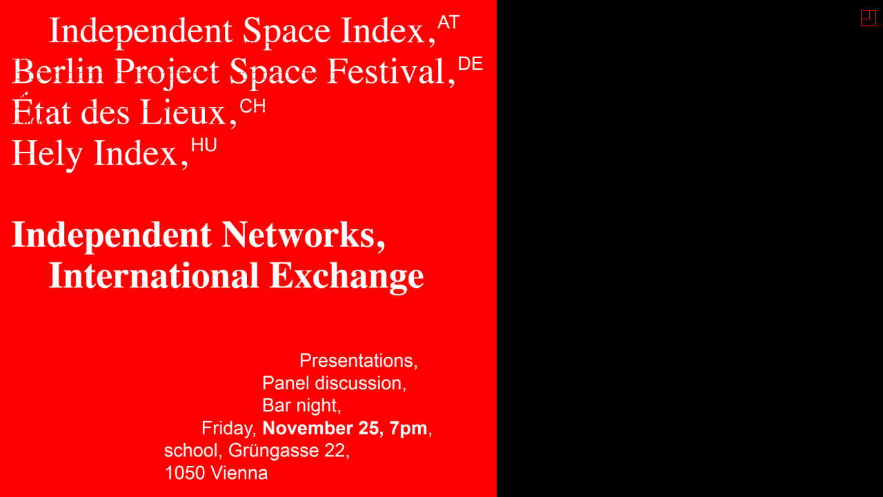

--- FILE ---
content_type: text/html; charset=UTF-8
request_url: http://weloveschool.org/news/independent-space-index
body_size: 2995
content:
<!DOCTYPE html>
<html lang="en">
<head>

  
  <meta charset="utf-8">
  <meta name="viewport" content="width=device-width,initial-scale=1.0">

  <meta property="og:title" content="school" />
  <meta property="og:type" content="website" />
  <meta property="og:url" content="http://weloveschool.org/news/independent-space-index" />
  <meta property="og:image" content='http://weloveschool.org/media/pages/news/independent-space-index/1096999235-1669243439/unnamed.png' />

  <link href="http://weloveschool.org/assets/css/style.css" rel="stylesheet">  <link href="http://weloveschool.org/assets/css/slick.css" rel="stylesheet">  <script src="http://weloveschool.org/assets/js/jquery.min.js"></script>  <script src="http://weloveschool.org/assets/js/jquery.idle.min.js"></script>  <script src="http://weloveschool.org/assets/js/slick.min.js"></script>  <script src="http://weloveschool.org/assets/js/scripts.js"></script>
  <script src="https://unpkg.com/wavesurfer.js"></script>
  <script src="https://unpkg.com/wavesurfer.js/dist/plugin/wavesurfer.cursor.js"></script>


  <style>
      body {
      background-color: black;
      color: red;
    }
    * {
      color: red;
    }

    .slick-dots li button {
      border: 1px solid red;
      background-color: red;
    }

    a:hover,
    .nav_el:not(.project_header):hover,
    .subtitle:hover,
    .title:hover,
    .nl-submit:hover,
    .note.newsletter:hover,
    button:hover,
    .note.link:hover {
      background-color: rgba(255,255,255,0.1)    }
    .border-dance {
      background-image:
      linear-gradient(to right, red 60%, transparent 40%),
      linear-gradient(to right, red 60%, transparent 40%),
      linear-gradient(to top, red 60%, transparent 40%),
      linear-gradient(to top, red 60%, transparent 40%);
    }
    .dot.active {
      background-color: red;
    }
    .audio_waveform wave wave {
      background-color: black    }

  </style>

  <title>school | Independent Space Index</title>

</head>
<body hoverBg="rgba(255,255,255,0.1)">
  
  <div class="bg_container">
                  
                      <div class="bg_item image_item">
              <div class="bg_slides_container"
                  style="background-image: url('http://weloveschool.org/media/pages/news/independent-space-index/1096999235-1669243439/unnamed.png')">
              </div>
            </div>
                      </div>
      <div id="fullscreen"></div>
  
  <div class="panel">

  <div class="title">
    <a href="http://weloveschool.org" class="no-barba">
      <h1>school</h1>
    </a>
  </div>

    <div class="subtitle">
    <a href="http://weloveschool.org/news" class="no_transition">
      <h2>News</h2>
    </a>
  </div>
  
<div class="navigation">
  <div class="nav_el project_header">
    <p>Independent Space Index</p>
    <p></p>
  </div>

      <button class="more no-barba">↓ more</button>
  
  <div class="info faded">
    <p>Independent Networks, International Exchange<br />
Presentations, panel discussion, bar night with international guests.<br />
Friday, November 25, 7pm at school, Grüngasse 22, 1050 Vienna</p>
<p>Independent Space Index has invited representatives of international project space networks to share their experiences in an evening with public talks, presentations and drinks. Join us for the event this Friday at school, Grüngasse 22, 1050 Vienna.</p>
<p>On this evening we will be introduced to collaborative independent space initiatives from Berlin, Lausanne, and Hungary, followed by a short discussion and then drinks and a chance for further exchange about the projects and spaces our visitors are involved in. </p>
<p>The agenda for the evening as follows:</p>
<p>18:00 – Doors open<br />
19:00 – Round up FESTIVAL 2022, Announcement FESTIVAL 2023, followed by PRESENTATIONS and a PODIUM DISCUSSION (in English) with:<br />
Bettina Bence and Barnabás Bácsi, hely[i], Hungary<br />
Lisa Schorm and Heiko Pfreundt, Project Space Festival Berlin<br />
Sophie Ballmer and Guillaume Pinet, État des Lieux, Lausanne<br />
Moderation: Hana Ostan Ožbolt<br />
Afterwards: DRINKS AND EXCHANGE</p>
<p>Participants:</p>
<p>ÉTAT DES LIEUX, Lausanne<br />
<a href="https://etatdeslieux.ch/">https://etatdeslieux.ch/</a><br />
For the month of September, around fifty interventions imagined by twenty-six collectives from Lausanne occupied the Maison Gaudard (formerly mudac) to highlight the important network of independent venues (past and present) in Lausanne. While the stories of these ephemeral episodes are quickly fading to make way for new initiatives and generations, a large number of artists occupying center stage today, at one time or another, have either participated within a collective in the organization of exhibitions, or have seen their work exhibited first in one of these places. We will be joined by Sophie Ballmer and Guillaume Pinet of Tunnel Tunnel, who were key initiators of this project. </p>
<p>hely[i], Hungary<br />
<a href="https://helyindex.hu/">https://helyindex.hu/</a></p>
<p>hely[i] is a simple directory of non-profit, independent* art galleries, artist-run and off-spaces in Hungary. It aims to support these places and serve as a guide for those who would like to discover contemporary art through the eyes of young, emerging artists without a need to compromise with large institutions often tied to the government or directly influenced by market interests and the pressure of profitability. We will be joined by Bettina Bence and Barnabás Bácsi who founded the list drawing inspiration from Independent Space Index.</p>
<p>PROJECT SPACE FESTIVAL BERLIN<br />
<a href="https://2022.projectspacefestival-berlin.com/">https://2022.projectspacefestival-berlin.com/</a></p>
<p>In August, the Project Space Festival 22 presented 31 project spaces and initiatives in Berlin. Each participating space was given 24 hours to realize an event, so that the program is as diverse in its respective focuses as the participating project spaces and initiatives themselves. Project spaces and initiatives from Berlin and beyond were selected from an open call by a jury consisting of individuals with cultural-political commitment to artists, independent curators and self-organized spaces in Berlin and familiarity with collective practice and free collaborative art projects. We will be joined by Lisa Schorm &amp; Heiko Pfreundt of Kreuzberg Pavillon, the artistic directors of the 2022 Festival. </p>
<p><a href="https://www.independentspaceindex.at/">INDEPENDENT SPACE INDEX, Vienna</a></p>
<p>Independent Space Index is a comprehensive directory of artist-run, non-commercial and independent art spaces in Vienna, as well as a channel for representation and networking between the listed spaces. Currently (as of November 2022), 81 spaces are listed. Founded in 2017, Independent Space Index aims to strengthen solidarity among like-minded cultural initiatives, increase the visibility of non-commercial independent artistic production by archiving their locations, facilitating their discovery, and highlighting their contribution to the Viennese art scene. As a self-managed network, the Independent Space Index ensures exchange within and between the listed spaces and with similar initiatives in other countries.</p>
<p>The event is open to the public.</p>
<p>For more information please contact contact@independentspaceindex.at</p>  </div>

    <div class="info images faded">
                    <a href="#" data-slide="1">
                      <figure>
              <img src="http://weloveschool.org/media/pages/news/independent-space-index/1096999235-1669243439/unnamed.png">
            </figure>
                  </a>
                  </div>

</div>
</div>
</div>

</body>
</html>


--- FILE ---
content_type: text/css
request_url: http://weloveschool.org/assets/css/style.css
body_size: 2089
content:
* {
  margin: 0;
  padding: 0;
  font-weight: lighter;
}

html {
  font-family: sans-serif;
  height: 100%;
  word-break: break-word;
  /* hyphens: auto; */
}

body {
  line-height: 1.4;
  /* height: 100%; */
  overscroll-behavior-y: none;
  height: 100%;
  max-width: 100%;
}

img {
  width: 100%;
  height: auto;
}

h1 {

}

h1, h2 {
  font-size: inherit;
  padding: 0;
  /* padding: 20px 0; */
  /* text-align: center; */
  /* border: 1px dashed;
  border-top-left-radius: 50%;
  border-top-right-radius: 50%; */
  /* font-weight: normal; */
  /* font-size: inherit; */
  /* font-style: italic; */
}

button {
  border: none;
    margin: 0;
    padding: 0;
    width: auto;
    overflow: visible;
    background: transparent;
    color: inherit;
    font: inherit;
    line-height: normal;
     -webkit-appearance: none;
    cursor: pointer;
}
    button.more {
      width: 100%;
      padding: 10px;
      text-align: left;
      border: 1px dashed;
      margin-top: -1px;
    }
    button.more:focus {
      outline: none;
    }

a {
  text-decoration: none;
}
  p a {
    border-bottom: 1px solid;
  }

  a,
  .nav_el,
  .subtitle,
  .title,
  .nl-submit,
  .note.newsletter,
  .note.link {
  transition: background-color .1s linear;
}

input {
  margin:0;
	border:0;
	padding:0;
	display:inline-block;
	vertical-align:middle;
	white-space:normal;
	background:none;
	line-height:1em;
  font-size: 1em;
  font-family: "Arial", sans-serif;
  -webkit-appearance: none;
}

input:-webkit-autofill,
input:-webkit-autofill:hover,
input:-webkit-autofill:focus,
input:-webkit-autofill:active {
    -webkit-animation: autofill 0s forwards;
    animation: autofill 0s forwards;
}

@keyframes autofill {
    100% {
        background: transparent;
        color: inherit;
    }
}

@-webkit-keyframes autofill {
    100% {
        background: transparent;
        color: inherit;
    }
}
    .nl-signup_form {
      border: 1px dashed;
      margin-top: -11px;
      margin-bottom: 10px;
      position: relative;
      padding: 2px;
    }
    .nl-input {
      width: calc(100% - 112px);
      padding: 10px;
    }
    .nl-submit {
      position: absolute;
      height: 100%;
      top: 0;
      right: 0;
      padding: 10px;
      border-left: 1px dashed;
      cursor: pointer;
    }

.nohover:hover {
  background-color: transparent!important;
}

#barba-wrapper {
  position: relative;
}

.barba-container {
  position: relative;
}

.subtitle {
  border-top: 1px dashed;
  padding: 10px 0;
}

.default {
  padding: 10px 0;
  margin-bottom: 10px;
}

.default p:not(:last-child) {
  margin-bottom: 1em;
}

.note {
  padding: 11px;
  margin: -1px 0 10px 0;
}
    .note.newsletter {
      cursor: pointer;
    }

.border-dance {
    background-repeat: repeat-x, repeat-x, repeat-y, repeat-y;
    background-size: 5px 1px, 5px 1px, 1px 5px, 1px 5px;
    background-position: left top, right bottom, left bottom, right   top;
    animation: border-dance .7s infinite linear;
  }
  @keyframes border-dance {
    0% {
      background-position: left top, right bottom, left bottom, right   top;
    }
    100% {
      background-position: left 5px top, right 5px bottom , left bottom 5px , right   top 5px;
    }
  }
}

#button {
  height: 1.5em;
  width: 1.5em;
  position: fixed;
  top: 15px;
  right: 10px;
  border-radius: 50%;
  background-color: red;
  cursor: pointer;
}

#fullscreen {
  cursor: pointer;
  position: absolute;
  top: 15px;
  right: 10px;
  width: 20px;
  height: 20px;
  border: 1px solid;
  line-height: 10px;
  z-index: 100000;
}
    #fullscreen::after {
      content: '';
      display: block;
      opacity: 1;
      width: 13px;
      height: 13px;
      margin-left: -1px;
      margin-top: -1px;
      border: 1px solid;
      box-sizing: border-box;
      transition: all .2s linear
    }

    #fullscreen.toggled::after {
      width: 20px;
      height: 20px;
      opacity: 0;
    }

#background {
  /* display: none; */
  position: fixed;
  top: 0;
  left: 0;
  height: 100vh;
  width: 100vw;
  z-index: -1000;
  background-position: center;
  background-repeat: no-repeat;
  background-size: cover;
}

.background_slide {
  display: none;
  position: fixed;
  top: 0;
  left: 0;
  height: 100vh;
  width: 100vw;
  z-index: -1000;
  background-position: center;
  background-repeat: no-repeat;
  background-size: cover;
}
    .dot {
      cursor: pointer;
      display: inline-block;
      width: 12px;
      height: 12px;
      margin-right: 10px;
      border-radius: 50%;
      border: 1px solid;
      background-color: transparent;
    }

.fade {
  -webkit-animation-name: fade;
  -webkit-animation-duration: .5s;
  animation-name: fade;
  animation-duration: .5s;
}

.video_container {
  position: absolute;
  top: 0;
  bottom: 0;
  width: 100%;
  height: 100%;
  overflow: hidden;

  z-index: -1000;
}
    .bg_video {
      position: absolute;
      top:0;
      left: 0;
    }

    .bg_video.fullscreen {
      max-width: none;
      max-height: none;
      min-width: 100%;
      min-height: 100%;
      width: auto;
      height: auto;
    }

    .video_controls,
    .slideshow_controls {
      width: 380px;
      max-width: 100%;
      position: fixed;
      z-index: 1000;
      margin-left: 10px;
      top: 80vh;
    }
        .progress_bar {
          margin-bottom: 5px;
          position: relative;
          width: 100%;
          height: 1px;
          padding: 10px 0;
          cursor: pointer;
        }
            .length_bar {
              position: absolute;
              width: 100%;
              top: 0;
              left: 0;
              height: 100%;
              border-top: 1px dashed;
              transform: translateY(50%);
            }
            .time_bar {
              position: absolute;
              top: 0;
              left: 0;
              width: 0;
              height: 100%;
              border-top: 1px solid;
              transform: translateY(50%);
            }
            .play_pause {
              position: absolute;
              width: 70px;
              height: 70px;
              left: 50%;
              top: 65%;
              transform: translate(-50%, -50%);
              border-radius: 50%;
              border: 1px solid;
              line-height: 0;
              transition: opacity .2s linear;
            }
              /* .play_pause.loading, */
              .play_pause.hidden {
                opacity: 0;
              }
              /* .play_pause.loading:hover, */
              .play_pause.hidden:hover {
                background: transparent;
              }

.faded {
  display: none;
}

.panel {
  position: relative;
  width: 500px;
  max-width: 100%;
  box-sizing: border-box;
  padding: 10px;
}

.title {
  position: relative;
  z-index: 1000;
  padding: 10px;
  margin-bottom: 10px;
}
    /* .title:after {
      position: absolute;
      left: 50%;
      content: "\A";
      height: 30px;
      margin-top: 10px;
      border-left: 1px dashed;
    } */

    /* .title:after {
      position: absolute;
      left: 50%;
      transform: translateX(-50%);
      content: "\A";
      height: 10px;
      width: 10px;
      background-color: red;
      margin-top: 20px;
      border-radius: 50%;
    } */

.navigation {
  width: 100%;
  position: relative;
  display: inline-block;
  -webkit-overflow-scrolling: touch;
  /* border-top: 1px dashed; */
}

  .navigation figure:not(:last-child) {
    padding-bottom: 10px;
    width: 100%;
    margin: 0;
  }

  .info.images {
    border: none;
    padding: 10px 0;
  }
    .info.images img {
      cursor: pointer;
    }

  figure {
    line-height: 0;
  }
  figcaption {
    line-height: 1em;
    margin-top: 10px;
    margin-bottom: 10px;
  }

.preview_box {
  position: relative;
  height: 230px;
  width: 100%;
  border: 1px solid;
  margin: 1em 0;
}
  .preview_box p {
    position: relative;
    display: block;
    text-align: center;
    top: 50%;
    transform: translateY(-50%);
    max-width: 90%;
    margin: 0 auto;
  }

.info {
  margin: 0;
  border: 1px dashed;
  padding: 10px;
  margin-top: -1px;
}
    .info p:not(:last-of-type) {
      margin-bottom: 1em;
    }

    .info figure {
      margin: 1em 0;
    }

    .info figure:hover {

    }

.nav_el,
.subtitle {
  border-right: 1px dashed;
  border-left: 1px dashed;
  padding: 10px;
  border-top: 1px dashed;
  border-bottom: 1px dashed;
  margin-top: -1px;
  position: relative;
}

.subtitle {
  margin-bottom: 10px;
}

.default {
  border: 1px dashed;
  padding: 10px;
  margin-top: -1px;
}


--- FILE ---
content_type: text/css
request_url: http://weloveschool.org/assets/css/slick.css
body_size: 986
content:
.audio_item {
  height: 100%;
  width: 100%;
}
    .audio_waveform,
    .video_waveform {
      margin-top: 50vh;
      transform: translateY(-50%);
      outline: none;
      width: calc(100% - 20px);
      margin-left: auto;
      margin-right: auto;
      }

    .audio_waveform::after,
    .video_waveform::after {
      content: "\A";
      border-bottom: 1px solid;
      width: 100%;
      display: block;
      transform: translateY(-64px);
    }

    .audio_waveform wave,
    .video_waveform wave {
      z-index: -10;
    }

.bg_slides_container {
  width: 100%;
  height: 100%;

  background-position: center;
  background-repeat: no-repeat;
  background-size: contain;
  background-position: top left;
}

  .bg_slides_container img,
  .bg_slides_container video {
  }

  .bg_slides_container img {
    max-width: 100%;
  }
  .bg_slides_container video {
    max-width: 100%;
    height: 100%;
  }

.bg_container {
  position: fixed;
  width: 100%;
  height: 100%;
  top: 0;
  left: 0;
}
    .bg_item {
      outline: none;
    }

.slick-dots {
  position: fixed;
  bottom: 10px;
  left: 10px;
}
    .slick-dots li {
      display: inline-block;
      margin-right: 10px;
    }
        .slick-dots li button {
          font-size: 0;
          background-color: red;
          border-radius: 50%;
          width: 22px;
          height: 22px;
        }
        .slick-dots li.slick-active button {
          background-color: transparent;
        }

.audio_waveform wave canvas {
  transform: scaleY(.5);
}

.audio_waveform,
.video_waveform {
  cursor:none;
}

/* Slider */
.slick-slider
{

    display: block;
    box-sizing: border-box;

    -webkit-user-select: none;
       -moz-user-select: none;
        -ms-user-select: none;
            user-select: none;

    -webkit-touch-callout: none;
    -khtml-user-select: none;
    -ms-touch-action: pan-y;
        touch-action: pan-y;
    -webkit-tap-highlight-color: transparent;
}

.slick-list
{
    position: relative;
    height: 100%;

    display: block;
    overflow: hidden;

    margin: 0;
    padding: 0;
}
.slick-list:focus
{
    outline: none;
}
.slick-list.dragging
{
    cursor: pointer;
    cursor: hand;
}

.slick-slider .slick-track,
.slick-slider .slick-list
{
    -webkit-transform: translate3d(0, 0, 0);
       -moz-transform: translate3d(0, 0, 0);
        -ms-transform: translate3d(0, 0, 0);
         -o-transform: translate3d(0, 0, 0);
            transform: translate3d(0, 0, 0);
}

.slick-track
{
    position: relative;
    top: 0;
    left: 0;
    height: 100%;
    display: block;
    margin-left: auto;
    margin-right: auto;
}
.slick-track:before,
.slick-track:after
{
    display: table;

    content: '';
}
.slick-track:after
{
    clear: both;
}
.slick-loading .slick-track
{
    visibility: hidden;
}

.slick-slide
{
    position: relative;

    display: none;
    float: left;

    height: 100%;
    min-height: 1px;
}
[dir='rtl'] .slick-slide
{
    float: right;
}
.slick-slide img
{
    display: block;
}
.slick-slide.slick-loading img
{
    display: none;
}
.slick-slide.dragging img
{
    pointer-events: none;
}
.slick-initialized .slick-slide
{
    display: block;
}
.slick-loading .slick-slide
{
    visibility: hidden;
}
.slick-vertical .slick-slide
{
    display: block;

    height: auto;

    border: 1px solid transparent;
}
.slick-arrow.slick-hidden {
    display: none;
}


--- FILE ---
content_type: text/javascript
request_url: http://weloveschool.org/assets/js/scripts.js
body_size: 2214
content:
function togglePanel(speed) {
  if ($('.panel').hasClass('hidden'))
  {
    $('.panel').removeClass('hidden');
    $('.panel').animate({marginLeft: '0'},speed);
  }
  else if ($('.info').hasClass('faded'))
  {
    var panelWidth = $('.panel').outerWidth();
    $('.panel').animate({marginLeft: '-' + panelWidth},speed);
    $('.panel').addClass('hidden');
  }
}

function toggleInfo() {

  if ($('.info').hasClass('faded')) {
    //$('.more').html('✕');
    $('.more').html('↑ less');
    $('.info').removeClass('faded');
    $('.info').fadeIn(300);
    // $('body').delay(300).css({overflow: 'scroll'});
  }
  else {
    $('.more').html('↓ more');
    $('html,body').animate({ scrollTop: 0 }, 300);
    $('.info').fadeOut(300);
    $('.info').addClass('faded');
    // $('body:not(.main)').delay(300).css({overflow: 'hidden'});
  }
}

function blurBg()
{
  if ($('.bg_container').hasClass('blurred'))
  {
    var filterVal = 'blur(' + 0 + 'px) saturate(1)';
    var css = {
      'transform': 'scale(1)',
      'filter':'none',
      'webkitFilter':filterVal,
      'mozFilter':filterVal,
      'oFilter':filterVal,
      'msFilter':filterVal
    };
    $('.bg_container').removeClass('blurred');
    $('.bg_container').css(css);
  }
  else
  {
    var filterVal = 'blur(' + 10 + 'px) saturate(0)';
    var css = {
      'transform': 'scale(1.05)',
      'filter': filterVal,
      'webkitFilter':filterVal,
      'mozFilter':filterVal,
      'oFilter':filterVal,
      'msFilter':filterVal,
      'transition':'all 0.5s ease-out',
      '-webkit-transition':'all 0.5s ease-out',
      '-moz-transition':'all 0.5s ease-out',
      '-o-transition':'all 0.5s ease-out',
    };
    $('.bg_container').addClass('blurred');
    $('.bg_container').css(css);
  }

};

function toggleControls() {
  if (!$('.controls').hasClass('hidden')) {
    $('.controls').addClass('hidden');
  } else {
    $('.controls').removeClass('hidden');
  }
};


$(function() { // ============================================================== document ready function

  var primary = window.getComputedStyle(document.querySelector('body')).color;
  var background = window.getComputedStyle(document.querySelector('body')).backgroundColor;
  var hover = document.querySelector('body').getAttribute('hoverBg');


  // ========================================= surfer //

  let id = 1;
  let audios = document.querySelectorAll('[id^="audio"]');
  let surfer = [];

  for (var i = 0; i < audios.length; ++i) {
    src = audios[i].getAttribute('src');
    surfer[i] = WaveSurfer.create({
      container: audios[i],
      waveColor: primary,
      progressColor: background,
      cursorColor: primary,
      responsive: true,
      pixelRatio: 1,
      plugins: [
        WaveSurfer.cursor.create({
            showTime: false,
            opacity: .4,
            color: primary,
            customShowTimeStyle: {
                'background-color': 'transparent',
                color: primary,
                padding: '10px',

            }
        })
    ]
    });
    surfer[i].load(src);
    // surfer[i].on('ready', function() {
    //   $('.play_pause').each(function() {
    //     if($(this).attr('surferid') == i) {
    //       $(this).removeClass('loading');
    //     };
    //   });
    //
    // });
  }

  $('.playAudio.play_pause').on('click', function() {
    var id = $(this).attr('surferid') - 1;
    surfer[id].playPause();
    if (surfer[id].isPlaying()) {
      $(this).text('PAUSE');
    } else {
      $(this).text('PLAY');
    }
  });

  let videos = document.querySelectorAll('[id^="video"]');
  let v_surfer = [];
  let mediaElt;

  for (var i = 0; i < videos.length; ++i) {
    let vid = '#bg_video'+(i+1);
    // console.log(document.querySelector(vid));
    v_surfer[i] = WaveSurfer.create({
      container: videos[i],
      waveColor: primary,
      progressColor: 'black',
      cursorColor: primary,
      responsive: true,
      pixelRatio: 1,
      backend: 'MediaElement',
      plugins: [
        WaveSurfer.cursor.create({
            showTime: false,
            opacity: .4,
            color: primary,
            customShowTimeStyle: {
                'background-color': '#000',
                color: '#fff',
                padding: '2px',
                'font-size': '10px'
            }
        })
    ]
    });
    mediaElt = document.querySelector(vid);
    // video_surfer.load(mediaElt);
    v_surfer[i].load(mediaElt);
  }

  $('.playVideo.play_pause').on('click', function() {
    var id = $(this).attr('surferid') - 1;
    v_surfer[id].playPause();
    if (v_surfer[id].isPlaying()) {
      $(this).text('PAUSE');
      // document.getElementById('bg_video'+(id+1)).play();
    } else {
      $(this).text('PLAY');
      // document.getElementById('bg_video'+(id+1)).pause();
    }
  });

  // ========================================= surfer end //

  var fullscreen = false;
  if (fullscreen == false) {
    $('#fullscreen').removeClass('toggled');
    $('.video_item video').removeClass('fullscreen');
  }

  $('#fullscreen').on('click', function() {
    if (fullscreen == false) {
      $('.image_item .bg_slides_container').css({
        backgroundSize: 'cover',
        backgroundPosition: 'center center',
      });
      $('.video_item video').addClass('fullscreen');
      $('#fullscreen').addClass('toggled');
      fullscreen = true;
    } else {
      $('.image_item .bg_slides_container').css({
        backgroundSize: 'contain',
        backgroundPosition: 'top left',
      });
      $('#fullscreen').removeClass('toggled');
      $('.video_item video').removeClass('fullscreen');
      fullscreen = false;
    }
  });

  if ($('.nl-signup_form').length) {
    $(".nl-input").focus();
  }

  $('.note.newsletter').on('click', function() {
    $('#newsletter').click();
  });

  $('.info.images a').each(function() {
    $(this).on('click', function() {
      toggleInfo();
      toggleControls();
      blurBg();
    });
  });

  var timeDrag = false;

  $('.progress_bar').mousedown(function(e) {
    timeDrag = true;
    updateBar(e.pageX);
  });

  $(document).on('mouseup', function(e) {
    if (timeDrag) {
      timeDrag = false;
      updateBar(e.pageX);
    }
  });

  $(document).on('mousemove', function(e) {
    if (timeDrag) {
      updateBar(e.pageX);
    }
  });

  var updateBar = function(x) {
    var progress = $('.progress_bar');
    var maxDuration = video[0].duration;
    var position = x - progress.offset().left;
    var percentage = 100 * position / progress.width();

    if (percentage > 100) {
      percentage = 100;
    }
    if (percentage < 0) {
      percentage = 0;
    }

    $('.time_bar').css('width', percentage + '%');
    video[0].currentTime = maxDuration * percentage / 100;
  };

  $('#button').on('click', function() {
    event.stopPropagation();
    toggleInfo();
    blurBg();
  });

  $('.more').on('click', function() {
    event.stopPropagation();
    toggleInfo();
    toggleControls();
    blurBg();
  });

  $('body').on('click', function(evt) {
    if ($('.barba-container').attr('data-namespace') == 'project') {
      if (!$('.info').hasClass('faded')) {
        toggleInfo();
        blurBg();
        playPauseBgVideo();
        plusSlides(1);
      } else {
        playPauseBgVideo();
        plusSlides(1);
      }
    }
  });

  $('#bg_video').on('click', function() {
    playPauseBgVideo();
  });


  $('.bg_container').slick({
    dots: true,
    arrows: false,
    draggable: false
    // beforeChange: () => dragging = true,
    // afterChange: () => dragging = false,
  });

  $('a[data-slide]').click(function(e) {
     e.preventDefault();
     var slideNo = $(this).data('slide');
     $('.bg_container').slick('slickGoTo', parseInt(slideNo - 1));
   });

   $('.bg_container').on('afterChange', function(slick, currentSlide, nextSlide) {
     if (!$('.slick-active').hasClass('audio_item')) {
       $('#fullscreen').animate({opacity: 1}, 200);
     } else {
       $('#fullscreen').animate({opacity:0}, 200);
     }
   })


});

$(document).idle({
onIdle: function(){
  togglePanel(300);
  toggleControls(300);
},
onActive: function(){
  togglePanel(100);
  toggleControls(100);
},
idle: 3000
})
